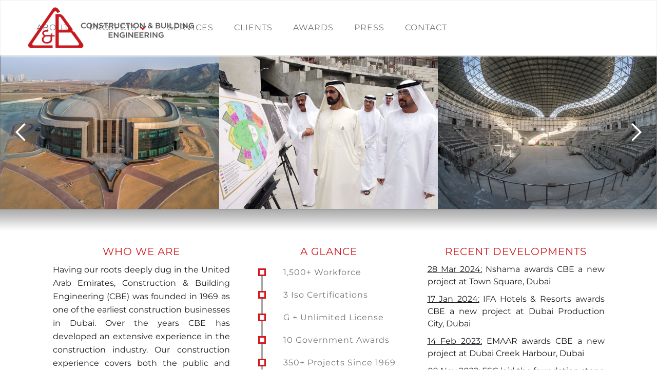

--- FILE ---
content_type: text/html; charset=UTF-8
request_url: https://www.cbe.ae/index.php
body_size: 11575
content:

<html>
<head>

<meta charset="utf-8">
  <title>CBE</title>
  <meta content="width=device-width, initial-scale=1" name="viewport">
  <link href="css/normalize.css" rel="stylesheet" type="text/css">
  <link href="css/webflow.css" rel="stylesheet" type="text/css">
  <link href="css/cbe-1c6ae9.webflow.css" rel="stylesheet" type="text/css">
  <script type="text/javascript">!function(o,c){var n=c.documentElement,t=" w-mod-";n.className+=t+"js",("ontouchstart"in o||o.DocumentTouch&&c instanceof DocumentTouch)&&(n.className+=t+"touch")}(window,document);</script>
  <link href="images/logo_small.png" rel="shortcut icon" type="image/x-icon">


<style>
.timeline {
    border-left: 3px solid #a6a6a6;
    border-bottom-right-radius: 4px;
    border-top-right-radius: 4px;
    background: #FFFFFF;
    margin: 0 auto;
    letter-spacing: 0.2px;
    position: relative;
    line-height: 1.4em;
    font-size: 1.03em;
    margin-top: 0px;
    list-style: none;
    text-align: left;
}


@media (max-width: 767px) {
    .timeline {
        max-width: 98%;
        padding: 25px;
    }
}

.timeline h1 {
    font-weight: 300;
    font-size: 1.4em;
}

.timeline h2,
.timeline h3 {
    font-size: 16px;

	margin-left: 0px;
	letter-spacing: 1px;
	color: #757474;
}

.timeline .event {
    border-bottom: 1px dashed #e8ebf1;
	margin-bottom: 28px;
    position: relative;
}

@media (max-width: 767px) {
    .timeline .event {
        
    }
}

.timeline .event:last-of-type {
    padding-bottom: 0;
    margin-bottom: 0;
    border: none;
}

.timeline .event:before,
.timeline .event:after {
    position: absolute;
    display: block;
    top: 0;
}

.timeline .event:before {
    left: -207px;
    content: attr(data-date);
    text-align: right;
    font-weight: 100;
    font-size: 0.9em;
    min-width: 120px;
}

@media (max-width: 767px) {
    .timeline .event:before {
        left: 0px;
        text-align: left;
    }
}

.timeline .event:after {
    -webkit-box-shadow: 0 0 0 3px #727cf5;
    box-shadow: 0 0 0 3px #d41a1f;
    left: -46px;
    background: #fff;
    height: 9px;
    width: 9px;
    content: "";
    top: 3px;
}

@media (max-width: 767px) {
    .timeline .event:after {
        left: -31.8px;
    }
}

.rtl .timeline {
    border-left: 0;
    text-align: right;
    border-bottom-right-radius: 0;
    border-top-right-radius: 0;
    border-bottom-left-radius: 4px;
    border-top-left-radius: 4px;
    border-right: 3px solid #727cf5;
}

.rtl .timeline .event::before {
    left: 0;
    right: -170px;
}

.rtl .timeline .event::after {
    left: 0;
    right: -55.8px;
}

</style>

</head>
<body>
  
  <div data-collapse="medium" data-animation="default" data-duration="300" data-easing="ease" data-easing2="ease" role="banner" class="navigation w-nav">
    <div class="navigation-wrap">
      <a href="index.php" aria-current="page" class="logo-link w-nav-brand w--current"><img class="logo-image" src="images/cbe3.png" width="330" sizes="(max-width: 479px) 96vw, 329.9999694824219px" srcset="images/cbe3-p-500.png 500w, images/cbe3-p-800.png 800w, images/cbe3.png 976w"></a>
      <div class="menu">
        <nav role="navigation" class="navigation-items w-nav-menu">
          <a href="about.php" class="navigation-item w-nav-link">About</a>
          <div data-hover="true" data-delay="0" class="dropdown w-dropdown">
            <div class="w-dropdown-toggle">
              <div class="icon w-icon-dropdown-toggle"></div>
              <div class="text-block-3">PROJECTS</div>
            </div>
            <nav class="dropdown-list w-dropdown-list">
              <a href="current_projects.php" class="dropdown-link w-dropdown-link">Current Projects</a>
              <a href="completed_projects.php" class="dropdown-link-2 w-dropdown-link">Completed Projects</a>
            </nav>
          </div>
          <a href="services.php" class="navigation-item w-nav-link">services</a>
          <a href="clients.php" class="navigation-item w-nav-link">clients</a>
          <a href="awards.php" class="navigation-item w-nav-link">awards</a>
          <a href="press.php" class="navigation-item w-nav-link">press</a>
          <a href="contact.php" class="navigation-item w-nav-link">contact</a>
        </nav>
        <div class="menu-button w-nav-button"><img src="images/menu-icon_1menu-icon.png" width="22" class="menu-icon"></div>
      </div>
    </div>
  </div>
  
  
  
  
  
  
<div data-delay="4000" data-animation="fade" class="slider-2 w-slider" data-autoplay="true" data-easing="ease-in-cubic" data-hide-arrows="false" data-disable-swipe="false" data-autoplay-limit="0" data-nav-spacing="3" data-duration="2000" data-infinite="true">
<div class="mask-2 w-slider-mask">

<div style="background-image: url(images/slideshow/fuj1.jpg)" class="slide-4 w-slide"></div> 
<div style="background-image: url(images/slideshow/fuj2.png)" class="slide-4 w-slide"></div> 
<div style="background-image: url(images/slideshow/fuj3.jpg)" class="slide-4 w-slide"></div> 
<div style="background-image: url(images/slideshow/emaar1.jpg)" class="slide-4 w-slide"></div> 
<div style="background-image: url(images/slideshow/emaar2.jpg)" class="slide-4 w-slide"></div> 
<div style="background-image: url(images/slideshow/emaar3.jpg)" class="slide-4 w-slide"></div> 
<div style="background-image: url(images/slideshow/nook1.jpg)" class="slide-4 w-slide"></div> 
<div style="background-image: url(images/slideshow/nook2.jpg)" class="slide-4 w-slide"></div> 
<div style="background-image: url(images/slideshow/nook3.jpg)" class="slide-4 w-slide"></div> 
<div style="background-image: url(images/slideshow/jge1.jpg)" class="slide-4 w-slide"></div> 
<div style="background-image: url(images/slideshow/jge2.jpg)" class="slide-4 w-slide"></div> 
<div style="background-image: url(images/slideshow/jge3.jpg)" class="slide-4 w-slide"></div> 
<div style="background-image: url(images/slideshow/driving1.jpg)" class="slide-4 w-slide"></div> 
<div style="background-image: url(images/slideshow/driving2.jpg)" class="slide-4 w-slide"></div> 
<div style="background-image: url(images/slideshow/driving3.jpg)" class="slide-4 w-slide"></div> 
<div style="background-image: url(images/slideshow/lulu1.jpg)" class="slide-4 w-slide"></div> 
<div style="background-image: url(images/slideshow/lulu2.jpg)" class="slide-4 w-slide"></div> 
<div style="background-image: url(images/slideshow/lulu3.jpg)" class="slide-4 w-slide"></div> 
<div style="background-image: url(images/slideshow/limit1.jpg)" class="slide-4 w-slide"></div> 
<div style="background-image: url(images/slideshow/limit2.jpg)" class="slide-4 w-slide"></div> 
<div style="background-image: url(images/slideshow/limit3.jpg)" class="slide-4 w-slide"></div> 



</div>
<div class="w-slider-arrow-left">
<div class="w-icon-slider-left"></div>
</div>


<div class="w-slider-arrow-right">
<div class="w-icon-slider-right"></div>
</div>

</div>
  
  
  
  
  
  <section class="shadow">
  </section>
  
  
  
  
<div class="div-block">
  
<section class="section-4">
<h1 class="heading">WHO WE ARE</h1>
<a href="about.php" style="text-decoration: none">
<p style="line-height: 26px" class="paragraph">Having our roots deeply dug in the United Arab Emirates, Construction &amp; Building Engineering (CBE) was founded in 1969 as one of the earliest construction businesses in Dubai. Over the years CBE has developed an extensive experience in the construction industry. Our construction experience covers both the public and private sector. We have been involved in residential, commercial and governmental projects since our early beginning. Please proceed to learn more about us.<br></p>
</a>
</section>
    
	
	
	
	
	
	
	
	
	
	
	<section class="section-5">
      <h1 class="heading-2">A GLANCE</h1>
      
	  <div class="container" style="margin: 0 auto;">
    <div style="margin: 0 auto;">
        <div style="margin: 0 auto;">
            <div style="margin: 0 auto;">
                <div style="margin: 0 auto;">
                       <div id="content" style="margin: 0 auto;">
                        
						<ul class="timeline" >
						
						    <li class="event" style="display: block; width:100%; border-bottom: 0px;">
                            <h3 style="line-height: 16px">1,500+ Workforce</h3>
                            </li>
                            
							<li class="event" style="display: block; border-bottom: 0px;">
                            <h3 style="line-height: 16px">3 Iso Certifications</h3>
                            </li>
							
							<li class="event" style="display: block; border-bottom: 0px;">
                            <h3 style="line-height: 16px">G + Unlimited License</h3>
							</li>
								
							<li class="event" style="display: block; border-bottom: 0px;">
                            <h3 style="line-height: 16px">10 Government Awards</h3>
                            </li>
                               
                           
													
                            <li class="event" style="display: block; border-bottom: 0px; width:100%">
                            <h3 style="line-height: 16px">350+ Projects Since 1969</h3>
                            </li>
							
							<li class="event" style="display: block; border-bottom: 0px;">
                            <h3 style="line-height: 16px">Totaling 2 Billion AED</h3>
                            </li>
							</ul>
						<br><br>
                    </div>
                </div>
            </div>
        </div>
    </div>
</div>
</section> 
	  
	  
	  
	  
	  
	  

    <section class="section-6">
      <h1 class="heading-2">RECENT DEVELOPMENTS</h1>
     <a href="press.php" style="text-decoration: none"><li style="display: inline"><p style="line-height: 24px; text-align: justify;"><u>28 Mar 2024:</u> Nshama awards CBE a new project at Town Square, Dubai</li></p><li style="display: inline"><p style="line-height: 24px; text-align: justify;"><u>17 Jan 2024:</u> IFA Hotels &amp; Resorts awards CBE a new project at Dubai Production City, Dubai</li></p><li style="display: inline"><p style="line-height: 24px; text-align: justify;"><u>14 Feb 2023:</u> EMAAR awards CBE a new project at Dubai Creek Harbour, Dubai</li></p><li style="display: inline"><p style="line-height: 24px; text-align: justify;"><u>09 Nov 2022:</u> FSG laid the foundation stone of the First Driving Center project</li></p><li style="display: inline"><p style="line-height: 24px; text-align: justify;"><u>21 Sep 2022:</u> JAG Development awards CBE a new project at Jabal Ali, Dubai</li></p></a>
    </section>
  </div>
  
  <div class="flex-layout flex-vertical x-center flex-gap-s">
    <ul role="list" class="flex-layout y-center x-center flex-gap-xs wrap utility-margin-bottom-0 utility-padding-all-0 w-list-unstyled">
      <li class="utility-margin-bottom-0">
        <a href="#" class="text-link utility-text-decoration-none w-inline-block">
          <div>Staff Portal</div>
        </a>
      </li>
      <li class="utility-margin-bottom-0">
        <a href="#" class="text-link utility-text-decoration-none w-inline-block">
          <div>|</div>
        </a>
      </li>
      <li class="utility-margin-bottom-0">
        <a href="#" class="text-link utility-text-decoration-none w-inline-block">
          <div>Tenants Portal</div>
        </a>
      </li>
    </ul>
    <p class="paragraph-15">© 2025 CBE. All rights reserved</p>
  </div>
  
  <script src="js/jquery-3.5.1.min.js" type="text/javascript"></script>
  <script src="js/webflow.js" type="text/javascript"></script>

</body>
</html>

--- FILE ---
content_type: text/css
request_url: https://www.cbe.ae/css/cbe-1c6ae9.webflow.css
body_size: 52884
content:
:root {
  --white: white;
  --black: black;
}

.w-layout-blockcontainer {
  max-width: 940px;
  margin-left: auto;
  margin-right: auto;
  display: block;
}


.w-layout-blockcontainer_abt {
  max-width: 940px;
  margin-left: auto;
  margin-right: auto;
  display: flex;
}

.w-layout-grid {
  grid-row-gap: 16px;
  grid-column-gap: 16px;
  grid-template-rows: auto auto;
  grid-template-columns: 1fr 1fr;
  grid-auto-columns: 1fr;
  display: grid;
}

@media screen and (max-width: 991px) {
  .w-layout-blockcontainer {
    max-width: 728px;
  }
}

@media screen and (max-width: 767px) {
  .w-layout-blockcontainer {
    max-width: none;
  }
}

body {
  color: #1a1b1f;
  font-family: Montserrat, sans-serif;
  font-size: 16px;
  font-weight: 400;
  line-height: 28px;
}

h1 {
  margin-top: 20px;
  margin-bottom: 15px;
  font-size: 44px;
  font-weight: 400;
  line-height: 62px;
}

h2 {
  margin-top: 10px;
  margin-bottom: 10px;
  font-size: 36px;
  font-weight: 400;
  line-height: 50px;
}

h3 {
  margin-top: 10px;
  margin-bottom: 10px;
  font-size: 30px;
  font-weight: 400;
  line-height: 46px;
}

h4 {
  margin-top: 10px;
  margin-bottom: 10px;
  font-size: 24px;
  font-weight: 400;
  line-height: 38px;
}

h5 {
  margin-top: 10px;
  margin-bottom: 10px;
  font-size: 20px;
  font-weight: 500;
  line-height: 34px;
}

h6 {
  margin-top: 10px;
  margin-bottom: 10px;
  font-size: 16px;
  font-weight: 500;
  line-height: 28px;
}

p {
  margin-bottom: 10px;
  font-size: 16px;
}

a {
  color: #1a1b1f;
  text-decoration: underline;
  transition: opacity .2s;
  display: block;
}

a:hover {
  color: #32343a;
}

a:active {
  color: #43464d;
}

ul {
  margin-top: 20px;
  margin-bottom: 10px;
  padding-left: 40px;
  list-style-type: disc;
}

li {
  margin-bottom: 10px;
}

img {
  margin-right: 0;
  display: block;
}

label {
  letter-spacing: 1px;
  text-transform: uppercase;
  margin-bottom: 10px;
  font-size: 12px;
  font-weight: 500;
  line-height: 20px;
}

blockquote {
  border-left: 5px solid #e2e2e2;
  margin-top: 25px;
  margin-bottom: 25px;
  padding: 15px 30px;
  font-size: 20px;
  line-height: 34px;
}

figcaption {
  opacity: 1;
  text-align: center;
  margin-top: 5px;
  font-size: 14px;
  line-height: 26px;
}

.divider {
  background-color: #eee;
  height: 3px;
}

.styleguide-content-wrap {
  text-align: center;
}

.section {
  margin-left: 30px;
  margin-right: 30px;
  padding-top: 50px;
  padding-bottom: 50px;
}

.section.cc-cta {
  background-color: #f4f4f4;
  padding-left: 80px;
  padding-right: 80px;
}

.section.cc-home-wrap {
  padding-top: 0;
  padding-bottom: 0;
}

.section.cc-store-home-wrap {
  padding-top: 0;
}

.styleguide-block {
  text-align: left;
  flex-direction: column;
  align-items: center;
  margin-top: 80px;
  margin-bottom: 80px;
  display: block;
}

.container {
  grid-column-gap: 2px;
  grid-row-gap: 2px;
  flex-flow: column;
  flex: 0 auto;
  grid-template-rows: auto auto;
  grid-template-columns: 1fr 1fr;
  grid-auto-columns: 1fr;
  width: 100%;
  max-width: 1140px;
  margin-left: auto;
  margin-right: auto;
  display: flex;
}

.paragraph-tiny {
  font-size: 12px;
  line-height: 20px;
  font-family: 'Montserrat', sans-serif;
}

.paragraph-bigger {
  opacity: 1;
  margin-bottom: 10px;
  font-size: 20px;
  font-weight: 400;
  line-height: 34px;
  font-family: 'Montserrat', sans-serif;
}

.paragraph-bigger.cc-bigger-light, .paragraph-bigger.cc-bigger-white-light {
  opacity: .6;
  font-family: 'Montserrat', sans-serif;
}

.primary-button {
  color: #fff;
  letter-spacing: 2px;
  text-transform: uppercase;
  background-color: #1a1b1f;
  border-radius: 0;
  padding: 12px 25px;
  font-size: 12px;
  line-height: 20px;
  text-decoration: none;
  transition: background-color .4s, opacity .4s, color .4s;
}

.primary-button:hover {
  color: #fff;
  background-color: #32343a;
}

.primary-button:active {
  background-color: #43464d;
}

.primary-button.cc-jumbo-button {
  padding: 16px 35px;
  font-size: 14px;
  line-height: 26px;
}

.primary-button.cc-contact-us {
  z-index: 5;
  position: relative;
}

.primary-button.cc-white-button {
  color: #202020;
  background-color: #fff;
  padding: 16px 35px;
  font-size: 14px;
  line-height: 26px;
}

.primary-button.cc-white-button:hover {
  background-color: #fffc;
}

.primary-button.cc-white-button:active {
  background-color: #ffffffe6;
}

.label {
  letter-spacing: 1px;
  text-transform: uppercase;
  margin-bottom: 10px;
  font-size: 12px;
  font-weight: 500;
  line-height: 20px;
}

.label.cc-styleguide-label {
  margin-bottom: 25px;
}

.label.cc-light {
  opacity: .6;
}

.label.cc-blog-date {
  opacity: .6;
  margin-top: 20px;
}

.heading-jumbo-tiny {
  text-transform: uppercase;
  margin-top: 10px;
  margin-bottom: 10px;
  font-size: 18px;
  font-weight: 500;
  line-height: 32px;
  font-family: 'Montserrat', sans-serif;
}

.rich-text {
  width: 70%;
  margin-bottom: 100px;
  margin-left: auto;
  margin-right: auto;
}

.rich-text p {
  opacity: .6;
  margin-top: 15px;
  margin-bottom: 25px;
}

.rich-text figcaption {
  opacity: .6;
}

.rich-text figure {
  margin-top: 25px;
  padding-bottom: 20px;
}

.paragraph-light {
  opacity: 1;
  color: #1a1b1f;
  text-align: justify;
  flex-flow: column;
  margin-bottom: 5px;
  font-weight: 500;
  line-height: 28px;
  display: flex;
  font-family: 'Montserrat', sans-serif;
}

.heading-jumbo {
  text-transform: none;
  margin-top: 10px;
  margin-bottom: 10px;
  font-size: 64px;
  line-height: 80px;
  font-family: 'Montserrat', sans-serif;
}

.heading-jumbo-small {
  color: #d41a1f;
  letter-spacing: 1px;
  text-transform: none;
  justify-content: center;
  margin-top: 5px;
  margin-bottom: 5px;
  font-size: 22px;
  font-weight: 400;
  line-height: 50px;
  display: flex;
  font-family: 'Montserrat', sans-serif;
}

.styleguide-button-wrap {
  margin-top: 10px;
  margin-bottom: 10px;
}

.styleguide-header-wrap {
  color: #fff;
  text-align: center;
  background-color: #1a1b1f;
  flex-direction: column;
  justify-content: center;
  align-items: center;
  height: 460px;
  padding: 30px;
  display: flex;
}

.paragraph-small {
  font-size: 14px;
  line-height: 26px;
  font-family: 'Montserrat', sans-serif;
}

.logo-link {
  z-index: 1;
}

.logo-link:hover {
  opacity: .8;
}

.logo-link:active {
  opacity: .7;
}

.menu {
  z-index: 0;
  justify-content: center;
  align-items: center;
  display: flex;
  position: absolute;
  inset: 0%;
}

.navigation-wrap {
  flex: 1;
  justify-content: space-between;
  align-items: center;
  display: flex;
  position: relative;
}

.navigation {
  z-index: 9999;
  -webkit-text-stroke-color: silver;
  mix-blend-mode: normal;
  background-color: #fff;
  border: 1px solid #f0f0f0;
  border-radius: 1px;
  flex-flow: row;
  align-items: center;
  padding: 10px 50px;
  display: flex;
  position: sticky;
  inset: 0% 0% auto;
  box-shadow: 1px 1px 3px 1px #f0f0f0;
}

.navigation-item {
  opacity: .6;
  color: #1a1b1f;
  letter-spacing: 1px;
  text-transform: uppercase;
  padding-top: 9px;
  padding-bottom: 9px;
  font-size: 16px;
  font-weight: 500;
  line-height: 20px;
  transition: opacity .2s;
}

.navigation-item:hover {
  opacity: .9;
  border: 2px solid #f0f0f0;
}

.navigation-item:active {
  opacity: .8;
}

.navigation-item.w--current {
  opacity: 1;
  color: #1a1b1f;
  border: 2px solid #f0f0f0;
  border-radius: 2px;
  font-weight: 500;
  transition-property: none;
}

.navigation-item.w--current:hover {
  opacity: .8;
  color: #32343a;
}

.navigation-item.w--current:active {
  opacity: .7;
  color: #32343a;
}

.logo-image {
  display: block;
}

.navigation-items {
  flex: none;
  justify-content: flex-start;
  align-items: center;
  margin-left: auto;
  margin-right: 0;
  padding-left: 0;
  font-size: 18px;
  display: flex;
}

.footer-wrap {
  justify-content: center;
  align-items: center;
  padding-top: 70px;
  padding-bottom: 70px;
  display: flex;
}

.footer-wrap.footer {
  width: 100%;
  padding-top: 20px;
  padding-bottom: 5px;
}

.webflow-link {
  opacity: .5;
  align-items: center;
  text-decoration: none;
  transition: opacity .4s;
  display: flex;
}

.webflow-link:hover {
  opacity: 1;
}

.webflow-link:active {
  opacity: .8;
}

.webflow-logo-tiny {
  margin-top: -2px;
  margin-right: 8px;
}

.cta-text {
  width: 70%;
  margin-bottom: 35px;
  margin-left: auto;
  margin-right: auto;
}

.cta-wrap {
  text-align: center;
  justify-content: center;
  display: flex;
}

.intro-header {
  color: #fff;
  -webkit-text-fill-color: inherit;
  background-color: #fff;
  background-clip: border-box;
  justify-content: center;
  align-items: center;
  height: 620px;
  margin-bottom: 100px;
  display: flex;
}

.intro-header.cc-subpage {
  color: #fff;
  background-color: #000;
  background-image: none;
  height: 480px;
}

.intro-content {
  text-align: center;
  width: 70%;
  max-width: 1140px;
}

.intro-content.cc-homepage {
  margin-bottom: 20px;
}

.motto-wrap {
  text-align: center;
  width: 80%;
  margin-bottom: 10px;
  margin-left: auto;
  margin-right: auto;
}

.about-story-wrap {
  text-align: center;
  width: 80%;
  margin: 10px auto 80px;
}

.our-services-grid {
  grid-column-gap: 0px;
  grid-row-gap: 0px;
  text-align: left;
  grid-template: ". . ."
                 ". . ."
                 ". . ."
                 ". . ."
                 / 1fr 1fr;
  grid-auto-flow: row;
  place-content: start end;
  place-items: center;
  margin-top: 20px;
  margin-bottom: 120px;
}

.section-heading-wrap {
  text-align: center;
  margin-bottom: 80px;
}

.service-icon {
  margin-bottom: 30px;
}

.status-message {
  color: #fff;
  text-align: center;
  background-color: #202020;
  padding: 9px 30px;
  font-size: 14px;
  line-height: 26px;
}

.status-message.cc-success-message {
  background-color: #12b878;
}

.status-message.cc-error-message {
  background-color: #db4b68;
}

.status-message.cc-no-data {
  width: 70%;
  margin: 100px auto;
  display: block;
}

.contact-form-wrap {
  border: 4px solid #eee;
  border-radius: 4px;
  padding: 45px 50px 50px;
}

.contact-form-grid {
  grid-column-gap: 80px;
  grid-row-gap: 30px;
  grid-template: ". ."
  / 2.5fr 1fr;
  align-items: start;
}

.details-wrap {
  margin-bottom: 30px;
}

.get-in-touch-form {
  flex-direction: column;
  display: flex;
}

.text-field {
  border: 1px solid #e4e4e4;
  border-radius: 0;
  margin-bottom: 18px;
  padding: 21px 20px;
  font-size: 14px;
  line-height: 26px;
  transition: border-color .4s;
  font-family: 'Montserrat', sans-serif;
}

.text-field:hover {
  border-color: #e3e6eb;
}

.text-field:active, .text-field:focus {
  border-color: #43464d;
}

.text-field::placeholder {
  color: #32343a66;
}

.text-field.cc-contact-field {
  opacity: 1;
  color: #000;
  margin-bottom: 25px;
}

.text-field.cc-textarea {
  height: 200px;
  padding-top: 12px;
}

.contact-form {
  flex-direction: column;
  align-items: stretch;
  width: 100%;
  margin-bottom: 0;
  margin-left: auto;
  margin-right: auto;
  display: flex;
}

.contact-form-heading-wrap {
  margin-bottom: 40px;
}

.contact-heading {
  margin-top: 0;
  margin-bottom: 15px;
  font-weight: 400;
}

.map {
  height: 460px;
  line-height: 20px;
}

.contact-team-name-wrap {
  margin-bottom: 30px;
}

.our-contacts {
  grid-column-gap: 80px;
  grid-row-gap: 60px;
  text-align: center;
  grid-template: ". . ."
  / 1fr 1fr 1fr;
}

.contact-team-details-wrap {
  margin-top: 30px;
}

.contact-team-pic {
  background-color: #f4f4f4;
  height: 150px;
  margin-bottom: 30px;
}

.team-pic {
  background-color: #f4f4f4;
  width: 100%;
  height: 420px;
  margin-bottom: 40px;
}

.team-members {
  grid-column-gap: 30px;
  grid-row-gap: 30px;
  grid-template-columns: 1fr 1fr 1fr;
  grid-template-areas: ". . ."
                       ". . .";
}

.team-member-title-wrap {
  flex-direction: column;
  justify-content: center;
  align-items: center;
  width: 100%;
  margin-bottom: 60px;
  display: flex;
}

.team-member-name {
  opacity: 1;
  margin-bottom: 5px;
  font-size: 20px;
  font-weight: 400;
  line-height: 34px;
}

.projects-grid {
  grid-column-gap: 30px;
  grid-row-gap: 30px;
  grid-template: "."
                 "."
                 "."
                 / 1fr;
}

.project-name-wrap {
  text-align: center;
  flex-direction: column;
  justify-content: center;
  align-items: center;
  width: 100%;
  margin-bottom: 60px;
  display: flex;
}

.project-name-link {
  margin-bottom: 5px;
  font-size: 20px;
  font-weight: 400;
  line-height: 34px;
  text-decoration: none;
}

.project-name-link:hover {
  opacity: .8;
}

.project-name-link:active {
  opacity: .7;
}

.project-cover-link {
  margin-bottom: 40px;
}

.project-cover-link:hover {
  opacity: .8;
}

.project-cover-link:active {
  opacity: .7;
}

.project-overview-header {
  color: #fff;
  background-color: #f4f4f4;
  background-image: url('../images/portfolio-1---wide.svg');
  background-position: 50%;
  background-size: cover;
  justify-content: center;
  align-items: center;
  height: 620px;
  display: flex;
}

.project-overview-header.cc-project-2-header {
  background-image: url('../images/portfolio-2---wide.svg');
  background-position: 50%;
}

.project-overview-header.cc-project-3-header {
  background-image: url('../images/portfolio-3---wide.svg');
  background-size: cover;
}

.project-details-grid {
  grid-column-gap: 80px;
  grid-row-gap: 30px;
  grid-template: ". ."
  / 1fr 2fr;
  align-items: start;
}

.detail-image {
  width: 100%;
  margin-bottom: 30px;
}

.blog-detail-header-wrap {
  width: 70%;
  margin: 60px auto;
}

.detail-header-image {
  background-image: url('https://d3e54v103j8qbb.cloudfront.net/img/background-image.svg');
  background-position: 0 0;
  background-size: cover;
  width: 100%;
  height: 620px;
  margin-bottom: 60px;
  display: block;
}

.detail-header-image.w--current {
  margin-bottom: 60px;
}

.blog-list-wrap {
  margin-bottom: 100px;
}

.blog-item {
  text-align: center;
  flex-direction: column;
  justify-content: center;
  margin-bottom: 80px;
  margin-left: auto;
  margin-right: auto;
  display: block;
}

.blog-preview-image {
  background-image: url('https://d3e54v103j8qbb.cloudfront.net/img/background-image.svg');
  background-position: 0 0;
  background-size: cover;
  width: 100%;
  height: 620px;
  margin-bottom: 45px;
  transition: opacity .6s;
  display: block;
}

.blog-preview-image:hover {
  opacity: .8;
}

.blog-preview-image:active {
  opacity: .7;
}

.blog-summary-wrap {
  text-align: left;
  width: 70%;
  margin-bottom: 20px;
  margin-left: auto;
  margin-right: auto;
}

.blog-heading-link {
  margin-bottom: 10px;
  font-size: 30px;
  font-weight: 400;
  line-height: 46px;
  text-decoration: none;
}

.blog-heading-link:hover {
  opacity: .8;
}

.blog-heading-link:active {
  opacity: .7;
}

.contact-email-link {
  opacity: .6;
  margin-bottom: 5px;
}

.contact-email-link:hover {
  opacity: 1;
}

.contact-email-link:active {
  opacity: .8;
}

.protected-form {
  flex-direction: column;
  display: flex;
}

.protected-wrap {
  justify-content: center;
  padding-top: 90px;
  padding-bottom: 100px;
  display: flex;
}

.protected-heading {
  margin-bottom: 30px;
}

.utility-page-wrap {
  color: #fff;
  text-align: center;
  justify-content: center;
  align-items: center;
  width: 100vw;
  max-width: 100%;
  height: 100vh;
  max-height: 100%;
  padding: 30px;
  display: flex;
}

._404-wrap {
  background-color: #1a1b1f;
  flex-direction: column;
  justify-content: center;
  align-items: center;
  width: 100%;
  height: 100%;
  padding: 30px;
  display: flex;
}

._404-content-wrap {
  margin-bottom: 20px;
}

.home-content-wrap {
  margin-top: 80px;
}

.home-section-wrap {
  margin-bottom: 30px;
}

.section-heading {
  margin-top: 10px;
  margin-bottom: 20px;
  font-weight: 400;
}

.about-grid {
  grid-column-gap: 80px;
  grid-row-gap: 30px;
  grid-template: ". ."
  / 1fr 2fr;
  align-items: center;
  margin-bottom: 80px;
}

.about-grid.cc-about-2 {
  grid-template-columns: 2fr 1fr;
  grid-template-areas: ". .";
}

.intro-text {
  width: 80%;
  margin-bottom: 35px;
  margin-left: auto;
  margin-right: auto;
}

.collection-wrap {
  flex-wrap: wrap;
  place-content: flex-start center;
  align-items: flex-start;
  margin-left: -15px;
  margin-right: -15px;
  display: flex;
}

.work-heading {
  margin-top: 10px;
  margin-bottom: 20px;
  font-weight: 400;
}

.blog-heading {
  text-align: center;
  margin-bottom: 60px;
}

.blog-preview-wrap {
  width: 33.33%;
  padding-bottom: 30px;
  padding-left: 15px;
  padding-right: 45px;
}

.business-article-heading {
  margin-top: 10px;
  margin-bottom: 10px;
  font-size: 24px;
  font-weight: 500;
  line-height: 38px;
  text-decoration: none;
}

.business-article-heading:hover {
  opacity: .8;
}

.business-article-heading:active {
  opacity: .7;
}

.secondary-button {
  color: #000;
  letter-spacing: 2px;
  text-transform: uppercase;
  background-color: #fff;
  padding: 12px 25px;
  font-size: 12px;
  line-height: 20px;
  text-decoration: none;
}

.secondary-button.cc-jumbo-button {
  padding: 16px 35px;
  font-size: 14px;
  line-height: 26px;
}

.slide {
  overflow-wrap: normal;
  background-image: url('../images/side-logo.png');
  background-position: 0 0;
  background-size: auto;
}

.slide-2 {
  background-image: url('../images/bg5.jpg');
  background-position: 0 0;
  background-size: auto;
}

.slide-3 {
  background-image: url('../images/portfolio-4---wide.svg');
  background-position: 0 0;
  background-size: auto;
}

.slider {
  box-sizing: border-box;
  text-align: left;
  mix-blend-mode: normal;
  object-fit: fill;
  width: 100%;
  min-width: 100%;
  transition: opacity .2s;
  display: block;
  position: relative;
  left: 0;
}

.mask {
  box-sizing: border-box;
  aspect-ratio: auto;
  overflow-wrap: normal;
  object-fit: fill;
}

.slide-4 {
  background-position: center center;
  background-size: cover;
  background-repeat: no-repeat;
  width: 33.33%;
}

.slide-5 {
  background-image: url('../images/fuj2.png');
  background-position: 0 0;
  background-size: cover;
  width: 33.33%;
}

.slide-6 {
  background-image: url('../images/fuj3.jpg');
  background-position: 0 0;
  background-size: cover;
  width: 33.33%;
}

.image {
  -webkit-text-fill-color: inherit;
  background-clip: border-box;
  width: 100%;
  height: 50px;
}

.section-2 {
  background-image: url('../images/shadow.jpg');
  background-position: 0 0;
  background-size: auto;
}

.shadow {
  grid-column-gap: 16px;
  grid-row-gap: 16px;
  background-image: url('../images/shadow.jpg');
  background-position: 0 0;
  background-size: auto;
  border-radius: 0;
  grid-template-rows: auto auto;
  grid-template-columns: 1fr 1fr;
  grid-auto-columns: 1fr;
  width: 100%;
  height: 50px;
  padding-bottom: 0;
  display: block;
}

.section-3 {
  width: 33.33%;
  height: 300px;
  margin-top: 50px;
}

.div-block {
  clear: both;
  grid-column-gap: 2px;
  grid-row-gap: 2px;
  text-align: left;
  flex-flow: row;
  grid-template-rows: auto auto;
  grid-template-columns: 1fr 1fr 1fr;
  grid-auto-columns: 1fr;
  justify-content: center;
  place-items: baseline center;
  width: 100%;
  max-width: 1075px;
  min-height: 0;
  margin-top: 10px;
  margin-left: auto;
  margin-right: auto;
  display: flex;
}

.section-4 {
  width: 33.33%;
  margin-right: 20px;
  padding-right: 0;
  display: block;
  position: static;
}

.section-5 {
  width: 33.33%;
  margin-right: 20px;
}

.section-6 {
  width: 33.33%;
}

.slide-nav-2 {
  font-size: 16px;
}

.paragraph {
font-family: 'Montserrat', sans-serif;
  transform-origin: 100% 100%;
  text-align: justify;
  mix-blend-mode: normal;
  width: 100%;
  margin-right: 0;
  padding-right: 0;
  line-height: 24px;
  text-decoration: none;
  transition: background-color .8s;
}

.paragraph-2 {
  text-align: justify;
  width: 100%;
  line-height: 24px;
  font-family: 'Montserrat', sans-serif;
}

.list {
  width: 80%;
}

.mask-2 {
  background-color: #181c34;
}

.slider-2 {
  border: 1px solid #777676;
  border-radius: 0;
}

.slide-7 {
  background-image: url('../images/nook.jpg');
  background-position: 0 0;
  background-size: cover;
  width: 33.33%;
}

.slide-8 {
  background-image: url('../images/qouz2.jpg');
  background-position: 0 0;
  background-size: cover;
  width: 33.33%;
}

.slide-9 {
  background-image: url('../images/jge1.jpg');
  background-position: 0 0;
  background-size: cover;
  width: 33.33%;
}

.heading, .heading-2 {
  color: #d41a1f;
  text-align: center;
  letter-spacing: 1px;
  margin-top: 0;
  margin-bottom: 0;
  font-size: 20px;
  line-height: 45px;
  font-family: 'Montserrat', sans-serif;
}

.paragraph-3 {
  text-align: justify;
  width: 100%;
  line-height: 24px;
  font-family: 'Montserrat', sans-serif;
}

.div-block-2 {
  grid-column-gap: 16px;
  grid-row-gap: 16px;
  text-align: left;
  flex-flow: column;
  grid-template-rows: auto auto;
  grid-template-columns: 1fr 1fr;
  grid-auto-columns: 1fr;
  justify-content: stretch;
  place-items: stretch stretch;
  width: 100%;
  height: 20px;
  margin-top: 20px;
  line-height: 0;
  display: inline-block;
}

.text-block {
  color: #fff;
  text-align: center;
  letter-spacing: 4px;
  background-color: #1a1b1f;
  flex-flow: column;
  justify-content: center;
  align-self: auto;
  width: 100%;
  font-size: 14px;
  line-height: 14px;
  display: inline-flex;
  font-family: 'Montserrat', sans-serif;
}

.footer {
  background-color: #fff;
  padding-top: 4rem;
  padding-bottom: 4rem;
}

.flex-layout {
  grid-column-gap: 0px;
  grid-row-gap: 0px;
  flex-flow: row;
  display: flex;
}

.flex-layout.flex-vertical {
  flex-direction: column;
}

.flex-layout.flex-vertical.x-center {
  align-items: center;
}

.flex-layout.flex-vertical.x-center.flex-gap-s {
  grid-column-gap: 6px;
  grid-row-gap: 6px;
  background-color: #f0f0f0;
  flex-flow: column;
  justify-content: center;
  align-items: center;
  width: 100%;
  height: 80px;
  margin-top: 40px;
  padding-top: 0;
}

.flex-layout.x-center {
  justify-content: center;
}

.flex-layout.flex-gap-s {
  grid-column-gap: 2rem;
  grid-row-gap: 2rem;
}

.flex-layout.y-center {
  align-items: center;
}

.flex-layout.flex-gap-xs {
  grid-column-gap: 1rem;
  grid-row-gap: 1rem;
}

.flex-layout.wrap {
  flex-wrap: wrap;
}

.utility-margin-bottom-0 {
  margin-bottom: 0;
}

.utility-padding-all-0 {
  padding: 0;
}

.text-link {
  text-decoration: underline;
  display: inline;
  font-family: 'Montserrat', sans-serif;
}

.utility-text-decoration-none {
  text-decoration: none;
}

.dropdown {
  opacity: 1;
  color: #1a1b1f;
}

.text-block-2 {
  line-height: 20px;
  font-family: 'Montserrat', sans-serif;
}

.text-block-3 {
  color: #767679;
  letter-spacing: 1px;
  font-size: 16px;
  font-weight: 500;
  line-height: 20px;
  font-family: 'Montserrat', sans-serif;
}

.dropdown-list {
  background-color: #fff;
}

.section-7 {
  grid-column-gap: 16px;
  grid-row-gap: 16px;
  background-image: url('../images/bg5.jpg');
  background-position: 0 0;
  background-repeat: repeat-y;
  background-size: contain;
  background-attachment: scroll;
  grid-template-rows: auto auto;
  grid-template-columns: 1fr 1fr;
  grid-auto-columns: 1fr;
  width: 100%;
  height: 100px;
  display: block;
}

.section-8 {
  background-image: url('../images/bg5.jpg');
  background-position: 0 0;
  background-repeat: repeat;
  background-size: cover;
  background-attachment: scroll;
  flex-flow: column;
  width: 100%;
  height: 300px;
  display: flex;
}

.group_owner {
  background-color: #f0f0f0;
  flex-flow: column;
  justify-content: center;
  height: auto;
  display: flex;
}

.container-2 {
  grid-column-gap: 16px;
  grid-row-gap: 16px;
  background-color: #f0f0f0;
  flex-flow: row;
  grid-template-rows: auto auto;
  grid-template-columns: 1fr 1fr;
  grid-auto-columns: 1fr;
  justify-content: center;
  align-items: flex-start;
  width: 100%;
  height: 70%;
  margin-top: 0;
  margin-bottom: 0;
  padding: 0;
  display: flex;
}

.js {
  background-image: url('../images/juma_alsayegh.png');
  background-position: 0 0;
  background-size: contain;
}

.icon {
  color: #d41a1f;
}

.chairman {
  width: 100%;
  margin-top: 60px;
}

.heading-jumbo-small-copy {
  color: #d41a1f;
  letter-spacing: 1px;
  text-transform: none;
  flex-flow: row;
  justify-content: center;
  margin-top: 5px;
  margin-bottom: 20px;
  font-size: 22px;
  font-weight: 400;
  line-height: 50px;
  display: flex;
  font-family: 'Montserrat', sans-serif;
}

.container-3 {
  grid-column-gap: 16px;
  grid-row-gap: 16px;
  flex-flow: row;
  grid-template-rows: auto auto;
  grid-template-columns: 1fr 1fr;
  grid-auto-columns: 1fr;
  justify-content: center;
  align-items: flex-start;
  width: 100%;

}

.paragraph-4 {
  text-align: justify;
  margin-left: 0;
  font-weight: 500;
  font-family: 'Montserrat', sans-serif;
}

.executive_management {
  background-color: #f0f0f0;
  margin-top: 60px;
}

.section-9 {
  letter-spacing: 1px;
  flex-flow: column;
  height: 100%;
  margin-bottom: 30px;
  display: flex;
}

.container-4 {
  grid-column-gap: 40px;
  grid-row-gap: 40px;
  flex-flow: row;
  justify-content: center;
  align-items: center;
  height: 100%;
  margin-top: 20px;
  display: flex;
}

.grid {
  grid-row-gap: 91px;
  grid-template-rows: auto auto auto auto auto;
}

.heading-3 {
  color: #d41a1f;
  letter-spacing: 1px;
  align-self: center;
  margin-top: 5px;
  margin-bottom: 20px;
  font-size: 22px;
  line-height: 50px;
  font-family: 'Montserrat', sans-serif;
}

.section-10 {
  width: 100%;
  height: 40px;
}

.client_div {
  grid-column-gap: 16px;
  grid-row-gap: 16px;
  cursor: pointer;
  background-color: #fff;
  border: 4px solid #fff;
  border-radius: 4px;
  flex-flow: column;
  grid-template-rows: auto auto;
  grid-template-columns: 1fr 1fr;
  grid-auto-columns: 1fr;
  justify-content: flex-start;
  align-items: flex-start;
  margin-bottom: 15px;
  margin-right: 0;
  padding: 15px;
  display: block;
}

.icons_div {
  justify-content: center;
  margin-top: 10px;
  display: flex;
}

.project_gallery_icon {
  cursor: pointer;
  margin-right: 10px;
  transition: transform .4s;
}

.project_gallery_icon:hover {
  transform: scale(1.3);
}

.client_thumbnail {
  transition: transform .4s;
}

.client_thumbnail:hover {
  transform: scale(1.3);
}

.details_div {
  margin-top: 10px;
}

.paragraph-5 {
  text-align: center;
  width: 100%;
  font-family: 'Montserrat', sans-serif;
}

.project_location_icon {
  cursor: pointer;
  transition: transform .2s;
}

.project_location_icon:hover {
  transform: scale(1.3);
}

.projects_div {
  border: 4px solid #f0f0f0;
  border-radius: 4px;
  padding: 20px;
  transition: background-color .4s;
}

.projects_div:hover {
  background-color: #f0f0f0;
}

.paragraph-6 {
  text-align: justify;
  font-family: 'Montserrat', sans-serif;
}

.milestones {
  flex-flow: row;
  justify-content: center;
  align-items: center;
  margin-bottom: 120px;
  display: flex;
}

.assets {
  background-color: #f0f0f0;
  margin-top: 100px;
  display: block;
}

.assets_grid {
  grid-column-gap: 66px;
  grid-row-gap: 66px;
  flex-flow: column;
  flex: 1;
  grid-template-rows: auto auto auto auto;
  grid-template-columns: 1fr 1fr 1fr 1fr;
  grid-auto-columns: 1fr;
  grid-auto-flow: row;
  display: grid;
}

.paragraph-7 {
  text-align: center;
  font-family: 'Montserrat', sans-serif;
}

.container-5 {
  flex-flow: column;
  display: flex;
}

.awards_div {
  cursor: pointer;
  border: 0 solid #f0f0f0;
  border-radius: 0;
  flex-flow: column;
  align-items: center;
  padding-top: 0;
  padding-left: 0;
  display: flex;
}

.date_div {
  grid-column-gap: 0px;
  grid-row-gap: 0px;
  border: 5px solid #f0f0f0;
  border-radius: 4px;
  grid-template-rows: auto auto;
  grid-template-columns: 1fr 1fr;
  grid-auto-columns: 1fr;
  justify-content: center;
  align-items: center;
  margin-right: 20px;
  padding: 0;
  display: flex;
}

.link {
  grid-column-gap: 58px;
  grid-row-gap: 58px;
  justify-content: flex-start;
  align-items: flex-start;
  display: inline-block;
}

.paragraph-8 {
  text-align: center;
  vertical-align: middle;
  flex-flow: row;
  justify-content: center;
  align-items: center;
  margin-bottom: 10px;
  padding-top: 10px;
  padding-left: 40px;
  padding-right: 40px;
  font-size: 18px;
  line-height: 26px;
  display: inline-flex;
}

.news_div {
  margin-top: 40px;
  margin-bottom: 40px;
}

.news_div_highlighted {
  margin-bottom: 40px;
}

.container-6 {
  display: flex;
}

.container-7 {
  grid-column-gap: 5px;
  grid-row-gap: 5px;
  flex-flow: row;
  display: flex;
}

.div-block-3 {
  flex-flow: column;
  display: flex;
}

.text-block-4 {
  color: #d41a1f;
  text-align: center;
  letter-spacing: 1px;
  font-size: 22px;
  font-weight: 400;
  font-family: 'Montserrat', sans-serif;
}

.list-2, .list-3 {
  line-height: 24px;
}

.list-item, .list-item-2, .list-item-3, .list-item-4, .list-item-5, .list-item-6, .list-item-7 {
  margin-bottom: 5px;
}

.civil_mep_div {
  grid-column-gap: 0px;
  grid-row-gap: 0px;
  flex-flow: column;
  justify-content: center;
  align-items: center;
  margin-bottom: 60px;
  display: flex;
}

.labor_accom_div {
  background-color: #f0f0f0;
}

.paragraph-9 {
  text-align: justify;
  margin-top: 10px;
}

.grid-2 {
  grid-template-rows: auto;
  grid-template-columns: 1fr 1fr 1fr;
}

.button {
  flex-flow: row;
  justify-content: center;
  align-items: center;
  width: 200px;
  display: inline-flex;
}

.div-block-5 {
  justify-content: center;
  align-items: center;
  margin-top: 20px;
  margin-bottom: 10px;
  display: flex;
}

.div-block-6 {
  border-right: 2px solid #f0f0f0;
  flex-flow: column;
  justify-content: center;
  align-items: flex-start;
  padding-right: 10px;
  display: flex;
}

.div-block-7 {
  flex-flow: column;
  display: flex;
}

.grid-3 {
  grid-template-rows: auto auto auto auto;
  grid-template-columns: 1fr;
}

.milestones_div {
  border-right: 2px solid #f0f0f0;
  margin-right: 60px;
  padding-right: 60px;
  display: block;
}

.assets_div {
  grid-column-gap: 16px;
  grid-row-gap: 16px;
  text-align: center;
  flex-flow: column;
  grid-template-rows: auto auto;
  grid-template-columns: 1fr 1fr;
  grid-auto-columns: 1fr;
  justify-content: flex-start;
  align-items: center;
  margin-left: 40px;
  display: block;
}

.image-2 {
  opacity: 1;
  display: inline-block;
}

.image-3, .image-4, .image-5 {
  display: inline-block;
}

.image-6 {
  justify-content: center;
  align-items: center;
  display: inline-flex;
}

.div-block-8, .div-block-9 {
  flex-flow: column;
  align-items: center;
  display: flex;
}

.div-block-10 {
  flex-flow: column;
  justify-content: flex-start;
  align-items: center;
  display: flex;
}

.container-8 {
  grid-column-gap: 23px;
  grid-row-gap: 23px;
  flex-flow: column;
  display: flex;
}

.photos_and_videos {
  flex-flow: column;
  justify-content: center;
  align-items: center;
  display: flex;
}

.slider-3 {
  background-color: #fff;
  display: block;
}

.slide-10, .slide-11 {
  background-color: #fff;
  width: 25%;
}

.slide-12, .slide-13, .slide-14, .slide-15 {
  width: 25%;
}

.project_pic {
  mix-blend-mode: normal;
  border: 2px solid #f0f0f0;
  border-radius: 2px;
  height: auto;
  margin: 10px 0;
  padding: 10px;
  display: block;
  box-shadow: 2px 2px 5px #0003;
}

.big_view {
  grid-column-gap: 16px;
  grid-row-gap: 16px;
  background-color: #fff;
  background-image: url('../images/fuj1.jpg');
  background-repeat: repeat-y;
  background-size: contain;
  flex-flow: column;
  grid-template-rows: auto auto;
  grid-template-columns: 1fr 1fr;
  grid-auto-columns: 1fr;
  justify-content: center;
  align-items: center;
  height: 100px;
  display: flex;
}

.slider-4 {
  background-color: #fff;
  width: 100%;
  margin-top: 30px;
  padding-left: 5px;
  padding-right: 5px;
}

.slide-16 {
  background-image: url('../images/hamilton.jpg');
  background-position: 50%;
  background-size: cover;
  border: 2px solid #f0f0f0;
  width: 25%;
  margin: 10px 5px 10px 10px;
  padding: 0;
  box-shadow: 1px 1px 2px 1px #0003;
}

.div-block-11 {
  -webkit-text-fill-color: inherit;
  background-clip: border-box;
  border: 0 solid #f0f0f0;
  justify-content: center;
  align-items: flex-start;
  height: 500px;
  min-height: 0;
  display: flex;
  position: static;
  inset: 50% 0 0 50%;
}

.slide-17 {
  background-image: url('../images/fuj1.jpg');
  background-position: 50%;
  background-size: cover;
  background-attachment: scroll;
  border: 2px solid #f0f0f0;
  width: 25%;
  margin: 10px 5px;
  padding-bottom: 0;
  padding-right: 0;
  box-shadow: 1px 1px 2px 1px #0003;
}

.slide-18 {
  background-image: url('../images/fuj3.jpg');
  background-position: 50%;
  background-size: cover;
  border: 2px solid #f0f0f0;
  width: 25%;
  margin: 10px 5px;
  box-shadow: 1px 1px 2px 1px #0003;
}

.slide-19 {
  background-image: url('../images/nook.jpg');
  background-position: 50%;
  background-size: cover;
  border: 2px solid #f0f0f0;
  width: 25%;
  margin: 10px 10px 10px 5px;
  box-shadow: 1px 1px 2px 1px #0003;
}

.mask-3 {
  padding-bottom: 50px;
}

.slide-20 {
  background-image: url('../images/fuj2.png');
  background-position: 50%;
  background-size: cover;
  border: 2px solid #f0f0f0;
  width: 25%;
  margin: 10px 5px;
  box-shadow: 1px 1px 2px 1px #0003;
}

.slide-21 {
  width: 25%;
}

.image-7 {
  border: 2px solid #f0f0f0;
  border-radius: 2px;
  margin: 10px 5px;
  box-shadow: 1px 1px 2px 1px #0003;
}

.div-block-12 {
  border-right: 2px solid #f0f0f0;
  padding-right: 30px;
}

.div-block-13 {
  margin-left: 30px;
}

.paragraph-10 {
  font-weight: 400;
  line-height: 38px;
}

.text-span, .text-span-2, .text-span-3, .text-span-4, .text-span-5 {
  letter-spacing: 1px;
  font-weight: 500;
  font-family: 'Montserrat', sans-serif;
}

.slide-nav-3 {
  font-size: 0;
}

.text-span-6 {
  text-decoration: underline;
  font-family: 'Montserrat', sans-serif;
}

.paragraph-15 {
  letter-spacing: 1px;
}

.container-9 {
  grid-column-gap: 0px;
  grid-row-gap: 0px;
  flex-flow: wrap;
  justify-content: center;
  align-items: center;
  display: flex;
}


@media screen and (max-width: 991px) {
  .section.cc-cta {
    padding-left: 0;
    padding-right: 0;
  }

  .styleguide-block {
    text-align: center;
  }

  .primary-button {
    justify-content: center;
  }

  .primary-button.cc-contact-us {
    display: none;
  }

  .paragraph-light {
    justify-content: center;
    align-items: center;
  }

  .heading-jumbo {
    font-size: 56px;
    line-height: 70px;
	font-family: 'Montserrat', sans-serif;
  }

  .logo-link.w--current {
    flex: 1;
  }

  .menu-icon {
    display: block;
  }

  .menu {
    margin-left: 30px;
    position: static;
  }

  .navigation-wrap {
    background-color: #fff;
  }

  .navigation {
    padding: 25px 30px;
  }

  .navigation-item {
    text-align: center;
    padding: 15px 30px;
    transition: background-color .4s, opacity .4s, color .4s;
  }

  .navigation-item:hover {
    background-color: #f7f8f9;
  }

  .navigation-item:active {
    background-color: #eef0f3;
  }

  .menu-button {
    padding: 0;
  }

  .menu-button.w--open {
    background-color: #0000;
  }

  .navigation-items {
    background-color: #fff;
  }

  .cta-text {
    width: auto;
  }

  .cta-wrap {
    width: auto;
    padding: 80px 50px 90px;
  }

  .our-services-grid {
    text-align: center;
    grid-template: ". ."
                   ". ."
                   ". ."
                   / 1fr 1fr;
    width: 80%;
    margin-left: auto;
    margin-right: auto;
  }

  .service-icon {
    display: inline-block;
  }

  .contact-form-grid {
    grid-row-gap: 50px;
    text-align: center;
    grid-template: "."
                   "."
                   / 1fr;
    width: 80%;
    margin-left: auto;
    margin-right: auto;
  }

  .get-in-touch-form {
    text-align: left;
  }

  .our-contacts {
    grid-template: "."
                   "."
                   "."
                   / 1fr;
    width: 80%;
    margin-left: auto;
    margin-right: auto;
  }

  .team-members {
    grid-template: ". ."
                   ". ."
                   ". ."
                   / 1fr 1fr;
  }

  .team-member-title-wrap {
    margin-bottom: 30px;
  }

  .project-details-grid {
    grid-row-gap: 50px;
    text-align: center;
    grid-template: "."
                   "."
                   / 1fr;
    width: 80%;
    margin-left: auto;
    margin-right: auto;
  }

  .blog-detail-header-wrap {
    width: 70%;
  }

  .detail-header-image {
    height: 460px;
  }

  .blog-item {
    width: 80%;
  }

  .blog-preview-image {
    height: 460px;
  }

  .blog-summary-wrap {
    width: 100%;
  }

  .about-grid {
    grid-row-gap: 50px;
    text-align: center;
    grid-template: "."
                   "."
                   / 1fr;
  }

  .about-grid.cc-about-2 {
    grid-template-columns: 1fr;
    grid-template-areas: "."
                         ".";
  }

  .intro-text {
    width: auto;
  }

  .collection-wrap {
    flex-flow: column;
    align-items: center;
    margin-left: 0;
    margin-right: 0;
  }

  .blog-preview-wrap {
    text-align: center;
    width: 80%;
    padding-right: 15px;
  }

  .section-4 {
    padding-left: 5px;
  }

  .paragraph-3 {
    padding-right: 5px;
  }

  .footer {
    padding-top: 3rem;
    padding-bottom: 3rem;
  }

  .utility-margin-bottom-0 {
    margin-bottom: 0;
  }

  .utility-padding-all-0 {
    padding: 0;
  }

  .dropdown {
    text-align: center;
    flex-flow: column;
    justify-content: center;
    align-items: stretch;
    display: flex;
  }

  .projects_div {
    padding: 10px 5px;
  }

  .container-8 {
    grid-column-gap: 15px;
    grid-row-gap: 15px;
  }

  .div-block-12 {
    padding-left: 10px;
  }

  .dropdown-link {
    display: inline-block;
  }

  .dropdown-link-2 {
    vertical-align: baseline;
    display: inline-block;
  }

  .dropdown-link-2.w--current {
    display: inline-block;
  }
}

@media screen and (max-width: 767px) {
  .section {
    margin-left: 15px;
    margin-right: 15px;
  }
  
    .container-9 {
    flex-flow: column;
    justify-content: center;
    align-items: center;
  }

  .section.cc-cta {
    padding: 15px;
  }

  .section.cc-home-wrap, .section.cc-store-home-wrap {
    margin-left: 15px;
    margin-right: 15px;
  }

  .container {
    grid-column-gap: 2px;
    grid-row-gap: 2px;
    text-align: center;
    grid-template-rows: auto auto;
    grid-template-columns: 1fr 1fr;
    grid-auto-columns: 1fr;
    display: flex;
  }

  .paragraph-bigger {
    font-size: 16px;
    line-height: 28px;
  }

  .rich-text {
    text-align: left;
    width: 90%;
    max-width: 470px;
  }

  .heading-jumbo {
    font-size: 50px;
    line-height: 64px;
	font-family: 'Montserrat', sans-serif;
  }

  .heading-jumbo-small {
    font-size: 30px;
    line-height: 52px;
	font-family: 'Montserrat', sans-serif;
  }

  .logo-link {
    padding-left: 0;
  }

  .navigation {
    padding: 20px 30px;
  }

  .logo-image {
    text-align: center;
    margin-left: auto;
    margin-right: auto;
  }

  .cta-wrap {
    padding-left: 30px;
    padding-right: 30px;
  }

  .intro-content {
    width: 80%;
  }

  .our-services-grid {
    grid-row-gap: 60px;
    grid-template: "."
                   "."
                   "."
                   "."
                   "."
                   "."
                   / 1fr;
  }

  .status-message.cc-no-data {
    width: 80%;
    max-width: 470px;
  }

  .contact-form-wrap {
    padding: 30px;
  }

  .text-field.cc-contact-field, .text-field.cc-textarea {
    text-align: left;
	font-family: 'Montserrat', sans-serif;
  }

  .team-pic {
    height: 300px;
    margin-bottom: 30px;
  }

  .team-member-name {
    font-size: 16px;
    line-height: 28px;
  }

  .project-name-wrap {
    margin-bottom: 30px;
  }

  .project-name-link {
    font-size: 16px;
    line-height: 28px;
  }

  .detail-image {
    margin-bottom: 15px;
  }

  .blog-detail-header-wrap {
    text-align: left;
    width: 90%;
    max-width: 470px;
  }

  .blog-item {
    width: 90%;
    max-width: 470px;
  }

  .blog-summary-wrap {
    text-align: center;
  }

  .utility-page-wrap {
    padding: 15px;
  }

  ._404-wrap {
    padding: 30px;
  }

  .slide-4, .slide-5, .slide-6 {
    width: 100%;
  }

  .div-block {
    flex-flow: column;
  }

  .section-4, .section-5 {
    width: 100%;
    margin-bottom: 10px;
    margin-left: 0;
    margin-right: 0;
    padding-left: 7px;
    padding-right: 7px;
  }

  .section-6 {
    width: 100%;
    padding-left: 7px;
    padding-right: 7px;
  }

  .slide-7, .slide-8, .slide-9 {
    width: 100%;
  }

  .div-block-2 {
    margin-top: 30px;
  }

  .flex-layout.flex-vertical.x-center.flex-gap-s {
    margin-top: 100px;
  }

  .utility-margin-bottom-0 {
    margin-bottom: 0;
  }

  .utility-padding-all-0 {
    padding: 0;
  }

  .heading-jumbo-small-copy {
    font-size: 30px;
    line-height: 52px;
	font-family: 'Montserrat', sans-serif;
  }

  .section-9 {
    margin-bottom: 0;
  }

  .container-4 {
    grid-column-gap: 25px;
    grid-row-gap: 25px;
    flex-flow: column;
    justify-content: center;
    align-items: center;
    margin-top: 0;
  }

  .heading-3 {
    margin-bottom: 0;
    display: block;
	font-family: 'Montserrat', sans-serif;
  }

  .projects_div {
    padding-left: 10px;
    padding-right: 10px;
  }

  .paragraph-6 {
    margin-left: 5px;
    margin-right: 5px;
    padding-left: 0;
  }

  .assets_grid {
    flex: 0 auto;
    grid-template-rows: auto auto auto auto;
    grid-template-columns: 1fr;
    grid-auto-flow: row;
  }

  .paragraph-9 {
    margin-left: 5px;
    margin-right: 5px;
    padding-right: 0;
  }

  .container-8 {
    grid-column-gap: 15px;
    grid-row-gap: 15px;
  }

  .div-block-11 {
    flex-flow: column;
    justify-content: center;
    align-items: center;
  }

  .div-block-12 {
    border-right-width: 0;
  }

  .dropdown-link, .dropdown-link-2 {
    display: inline-block;
  }
}

@media screen and (max-width: 479px) {
  h1 {
    font-size: 36px;
    line-height: 52px;
  }

  .container {
    justify-content: center;
    align-items: center;
  }

  .rich-text {
    width: 100%;
    max-width: none;
  }

  .paragraph-light {
    text-align: justify;
    margin-top: 10px;
    margin-right: 5px;
    padding-left: 5px;
  }

  .heading-jumbo {
    font-size: 36px;
    line-height: 48px;
	font-family: 'Montserrat', sans-serif;
  }

  .menu {
    margin-left: 15px;
  }

  .navigation {
    padding-left: 20px;
    padding-right: 20px;
  }

  .menu-button, .menu-button.w--open {
    flex: none;
  }

  .cta-wrap {
    padding-left: 15px;
    padding-right: 15px;
  }

  .status-message.cc-no-data, .contact-form-grid {
    width: 100%;
  }

  .our-contacts {
    width: 90%;
  }

  .team-members {
    grid-template: "."
                   "."
                   "."
                   "."
                   "."
                   "."
                   / 1fr;
  }

  .project-details-grid {
    width: 100%;
  }

  .blog-detail-header-wrap, .blog-item {
    width: 100%;
    max-width: none;
  }

  .flex-layout.flex-vertical.x-center.flex-gap-s {
    height: 130px;
  }

  .utility-margin-bottom-0 {
    margin-bottom: 0;
  }

  .utility-padding-all-0 {
    padding: 0;
  }

  .group_owner {
    margin-top: 20px;
  }

  .container-2 {
    grid-column-gap: 2px;
    grid-row-gap: 2px;
    flex-flow: column;
    justify-content: center;
    align-items: center;
  }

  .heading-jumbo-small-copy {
    text-align: center;
	font-family: 'Montserrat', sans-serif;
  }

  .container-3 {
    grid-column-gap: 2px;
    grid-row-gap: 2px;
    flex-flow: column;
    justify-content: center;
    align-items: center;
	display: flex;

  }

  .paragraph-4 {
    margin-top: 10px;
    margin-left: 5px;
    margin-right: 5px;
  }

  .projects_div {
    border-width: 0;
    border-radius: 0;
  }

  .grid-2 {
    flex-flow: column;
    display: flex;
  }

  .milestones_div {
    border: 0 solid #000;
    flex-flow: column;
    justify-content: center;
    align-items: center;
    margin-left: 5px;
    margin-right: 5px;
    padding-right: 0;
    display: flex;
  }

  .assets_div {
    margin-top: 30px;
    margin-left: 5px;
  }

  .slide-17, .slide-18, .slide-19, .slide-20, .slide-21 {
    width: 100%;
  }

  .div-block-12 {
    flex-flow: column;
    justify-content: center;
    align-items: center;
    padding-left: 0;
    padding-right: 0;
    display: flex;
  }

  .div-block-13 {
    grid-column-gap: 0px;
    grid-row-gap: 0px;
    flex-flow: column;
    grid-template-rows: auto auto;
    grid-template-columns: 1fr 1fr;
    grid-auto-columns: 1fr;
    justify-content: center;
    align-items: center;
    margin: 5px;
    display: flex;
  }

  .paragraph-10 {
    text-align: center;
    flex-flow: column;
    justify-content: center;
    align-items: center;
    margin-top: 10px;
    margin-left: 0;
    padding-left: 0;
    display: block;
  }

  .text-block-5 {
    text-align: center;
	font-family: 'Montserrat', sans-serif;
  }

  .paragraph-11 {
    text-align: justify;
    margin-top: 10px;
    margin-right: 5px;
    padding-left: 5px;
	font-family: 'Montserrat', sans-serif;
  }

  .bold-text {
    text-align: center;
	font-family: 'Montserrat', sans-serif;
  }

  .paragraph-12, .paragraph-13, .paragraph-14 {
    text-align: justify;
    margin-top: 10px;
    padding-left: 5px;
    padding-right: 5px;
	font-family: 'Montserrat', sans-serif;
  }
}

#w-node-ca1212d8-4247-8b87-bc90-543393b118e6-ab43f311 {
  grid-area: 1 / 1 / 2 / 2;
  justify-self: center;
}

#w-node-ca1212d8-4247-8b87-bc90-543393b118ec-ab43f311 {
  grid-area: 1 / 2 / 2 / 3;
  justify-self: center;
}

#w-node-ca1212d8-4247-8b87-bc90-543393b118f2-ab43f311 {
  grid-area: 1 / 3 / 2 / 4;
  place-self: stretch center;
}

#w-node-ca1212d8-4247-8b87-bc90-543393b118f8-ab43f311 {
  grid-area: 2 / 3 / 3 / 4;
  justify-self: center;
}

#w-node-ca1212d8-4247-8b87-bc90-543393b118fe-ab43f311 {
  grid-area: 2 / 1 / 3 / 2;
  justify-self: center;
}

#w-node-ca1212d8-4247-8b87-bc90-543393b11905-ab43f311 {
  grid-area: 2 / 2 / 3 / 3;
  place-self: auto center;
}

#w-node-_9dcf3612-81a5-ae45-119d-904b02b52438-ab43f311 {
  place-self: center;
}

#w-node-fa94e018-0da7-d6df-409d-8303e3652224-ab43f311 {
  place-self: auto;
}

#w-node-_3f61509a-fac7-b0d5-3763-509be705858e-ab43f313 {
  grid-area: 1 / 1 / 2 / 2;
}

#w-node-_3f61509a-fac7-b0d5-3763-509be70585a6-ab43f313 {
  grid-area: 1 / 2 / 2 / 3;
}

#w-node-_2878ffd7-26fe-9471-3c4e-7763e2d38cdc-ab43f317 {
  grid-area: 1 / 1 / 2 / 2;
}

#w-node-_2878ffd7-26fe-9471-3c4e-7763e2d38ce3-ab43f317 {
  grid-area: 2 / 1 / 3 / 2;
}

#w-node-_2878ffd7-26fe-9471-3c4e-7763e2d38cea-ab43f317 {
  grid-area: 3 / 1 / 4 / 2;
}

#w-node-_497b4296-4a5f-c623-3d38-f4a5ed6810e3-5fae6972 {
  place-self: auto center;
}

#w-node-d424c2b1-f606-539d-8fe4-15ec81f58b45-5fae6972 {
  justify-self: center;
}

#w-node-_093d2bd8-f506-b28e-9905-8386ec905cec-5fae6972 {
  place-self: center;
}

@media screen and (max-width: 991px) {
  #w-node-ca1212d8-4247-8b87-bc90-543393b118f2-ab43f311 {
    grid-area: 2 / 1 / 3 / 2;
  }

  #w-node-ca1212d8-4247-8b87-bc90-543393b118f8-ab43f311 {
    grid-area: 3 / 2 / 4 / 3;
  }

  #w-node-ca1212d8-4247-8b87-bc90-543393b118fe-ab43f311 {
    grid-area: 2 / 2 / 3 / 3;
  }

  #w-node-ca1212d8-4247-8b87-bc90-543393b11905-ab43f311 {
    grid-area: 3 / 1 / 4 / 2;
  }

  #w-node-_3f61509a-fac7-b0d5-3763-509be70585a6-ab43f313 {
    grid-area: 2 / 1 / 3 / 2;
  }
}

@media screen and (max-width: 767px) {
  #w-node-ca1212d8-4247-8b87-bc90-543393b118ec-ab43f311 {
    grid-area: 2 / 1 / 3 / 2;
  }

  #w-node-ca1212d8-4247-8b87-bc90-543393b118f2-ab43f311 {
    grid-area: 3 / 1 / 4 / 2;
  }

  #w-node-ca1212d8-4247-8b87-bc90-543393b118f8-ab43f311 {
    grid-area: 6 / 1 / 7 / 2;
  }

  #w-node-ca1212d8-4247-8b87-bc90-543393b118fe-ab43f311 {
    grid-area: 4 / 1 / 5 / 2;
  }

  #w-node-ca1212d8-4247-8b87-bc90-543393b11905-ab43f311 {
    grid-area: 5 / 1 / 6 / 2;
  }

  #w-node-_9dcf3612-81a5-ae45-119d-904b02b52438-ab43f311, #w-node-fa94e018-0da7-d6df-409d-8303e3652224-ab43f311 {
    place-self: auto center;
  }

  #w-node-aaf34572-825d-1d93-0f36-fa1a141f9b36-ab43f311, #w-node-_59579e4a-bdf7-260d-1238-93de0bef4b0f-ab43f311 {
    justify-self: center;
  }

  #w-node-_6c44b336-1458-09bc-070a-0b79cee8d5a6-b58b7fa9, #w-node-fe34a279-8000-0277-a800-643df2068371-b58b7fa9 {
    place-self: auto center;
  }

  #w-node-a49a7b23-0736-7cc7-c1cd-38343edd71bc-b58b7fa9, #w-node-_87c4646b-5847-6edf-6c79-b6a45fc5ffc6-b58b7fa9, #w-node-_5aab32b3-5ea1-dd32-3489-29601a2fb0e9-b58b7fa9, #w-node-df2b6f21-09b8-f1dd-f237-6ec98093a45e-b58b7fa9, #w-node-d3785918-ce5d-6a7c-9165-fbe6124dbf76-b58b7fa9, #w-node-_2505c15b-7df9-fdbf-3bdf-1d1ab663cbd8-b58b7fa9, #w-node-_30fe601e-6cd5-4f2b-c61b-7fdf8f298356-b58b7fa9, #w-node-_61a4474e-c0eb-444e-4af8-6275fe03b551-b58b7fa9, #w-node-ce50f69d-d828-69ba-618d-18a71b33d1fd-b58b7fa9 {
    justify-self: center;
  }

  #w-node-_497b4296-4a5f-c623-3d38-f4a5ed6810e3-5fae6972, #w-node-d424c2b1-f606-539d-8fe4-15ec81f58b45-5fae6972 {
    place-self: auto center;
  }

  #w-node-_093d2bd8-f506-b28e-9905-8386ec905cec-5fae6972 {
    justify-self: center;
  }
  
   .div-block-12 {
    flex-flow: column;
    justify-content: center;
    align-items: center;
    padding-left: 0;
    padding-right: 0;
    display: flex;
  }

  .div-block-13 {
    grid-column-gap: 0px;
    grid-row-gap: 0px;
    flex-flow: column;
    grid-template-rows: auto auto;
    grid-template-columns: 1fr 1fr;
    grid-auto-columns: 1fr;
    justify-content: center;
    align-items: center;
    margin: 5px;
    display: flex;
  }

  .paragraph-10 {
    text-align: center;
    flex-flow: column;
    justify-content: center;
    align-items: center;
    margin-top: 10px;
    margin-left: 0;
    padding-left: 0;
    display: block;
  }

  .text-block-5 {
    text-align: center;
  }

  .paragraph-11 {
    text-align: justify;
    margin-top: 10px;
    margin-right: 5px;
    padding-left: 5px;
  }

  .bold-text {
    text-align: center;
  }

  .paragraph-12, .paragraph-13, .paragraph-14 {
    text-align: justify;
    margin-top: 10px;
    padding-left: 5px;
    padding-right: 5px;
  }
}

#w-node-_9dcf3612-81a5-ae45-119d-904b02b52438-ab43f311 {
  place-self: center;
}

#w-node-fa94e018-0da7-d6df-409d-8303e3652224-ab43f311 {
  place-self: auto;
}

#w-node-_3f61509a-fac7-b0d5-3763-509be705858e-ab43f313 {
  grid-area: 1 / 1 / 2 / 2;
}

#w-node-_3f61509a-fac7-b0d5-3763-509be70585a6-ab43f313 {
  grid-area: 1 / 2 / 2 / 3;
}

#w-node-_2878ffd7-26fe-9471-3c4e-7763e2d38cdc-ab43f317 {
  grid-area: 1 / 1 / 2 / 2;
}

#w-node-_2878ffd7-26fe-9471-3c4e-7763e2d38ce3-ab43f317 {
  grid-area: 2 / 1 / 3 / 2;
}

#w-node-_2878ffd7-26fe-9471-3c4e-7763e2d38cea-ab43f317 {
  grid-area: 3 / 1 / 4 / 2;
}

#w-node-_497b4296-4a5f-c623-3d38-f4a5ed6810e3-5fae6972 {
  place-self: auto center;
}

#w-node-d424c2b1-f606-539d-8fe4-15ec81f58b45-5fae6972 {
  justify-self: center;
}

#w-node-_093d2bd8-f506-b28e-9905-8386ec905cec-5fae6972 {
  place-self: center;
}

@media screen and (max-width: 991px) {
  #w-node-_3f61509a-fac7-b0d5-3763-509be70585a6-ab43f313 {
    grid-area: 2 / 1 / 3 / 2;
  }
}

@media screen and (max-width: 767px) {
  #w-node-_9dcf3612-81a5-ae45-119d-904b02b52438-ab43f311, #w-node-fa94e018-0da7-d6df-409d-8303e3652224-ab43f311 {
    place-self: auto center;
  }

  #w-node-aaf34572-825d-1d93-0f36-fa1a141f9b36-ab43f311, #w-node-_59579e4a-bdf7-260d-1238-93de0bef4b0f-ab43f311 {
    justify-self: center;
  }

  #w-node-_6c44b336-1458-09bc-070a-0b79cee8d5a6-b58b7fa9, #w-node-fe34a279-8000-0277-a800-643df2068371-b58b7fa9 {
    place-self: auto center;
  }

  #w-node-a49a7b23-0736-7cc7-c1cd-38343edd71bc-b58b7fa9, #w-node-_87c4646b-5847-6edf-6c79-b6a45fc5ffc6-b58b7fa9, #w-node-_5aab32b3-5ea1-dd32-3489-29601a2fb0e9-b58b7fa9, #w-node-df2b6f21-09b8-f1dd-f237-6ec98093a45e-b58b7fa9, #w-node-d3785918-ce5d-6a7c-9165-fbe6124dbf76-b58b7fa9, #w-node-_2505c15b-7df9-fdbf-3bdf-1d1ab663cbd8-b58b7fa9, #w-node-_30fe601e-6cd5-4f2b-c61b-7fdf8f298356-b58b7fa9, #w-node-_61a4474e-c0eb-444e-4af8-6275fe03b551-b58b7fa9, #w-node-ce50f69d-d828-69ba-618d-18a71b33d1fd-b58b7fa9 {
    justify-self: center;
  }

  #w-node-_497b4296-4a5f-c623-3d38-f4a5ed6810e3-5fae6972, #w-node-d424c2b1-f606-539d-8fe4-15ec81f58b45-5fae6972 {
    place-self: auto center;
  }

  #w-node-_093d2bd8-f506-b28e-9905-8386ec905cec-5fae6972 {
    justify-self: center;
  }
}


.div-block-14, .div-block-15, .div-block-16, .div-block-17, .div-block-18, .div-block-19 {
  flex-flow: column;
  justify-content: center;
  align-items: center;
  width: 33.33%;
  margin-bottom: 40px;
  display: flex;
}

.div-block-20, .div-block-21, .div-block-22, .div-block-23, .div-block-24 {
  flex-flow: column;
  justify-content: center;
  align-items: center;
  width: 33.33%;
  margin-bottom: 40px;
  display: flex;
}



















}


